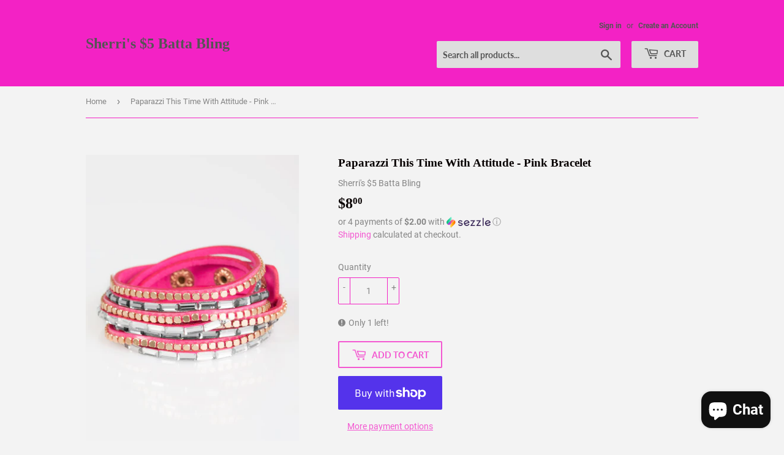

--- FILE ---
content_type: text/javascript; charset=utf-8
request_url: https://battabling.com/products/this-time-with-attitude-pink.js
body_size: 787
content:
{"id":1379423485999,"title":"Paparazzi This Time With Attitude - Pink Bracelet","handle":"this-time-with-attitude-pink","description":"\u003cp\u003eSmoky and white emerald cut rhinestones and flat gold cube beads are encrusted along strands of pink suede for a sassy look. The elongated band double wraps around the wrist for a fierce one-of-a-kind look. Features an adjustable snap closure.\u003c\/p\u003e\n\u003cspan\u003e \u003c\/span\u003e\n\u003cp\u003e\u003ci\u003eSold as one individual bracelet.\u003c\/i\u003e\u003c\/p\u003e","published_at":"2019-09-05T22:18:04-04:00","created_at":"2019-09-05T22:19:43-04:00","vendor":"Sherri's $5 Batta Bling","type":"Bracelet","tags":[],"price":800,"price_min":800,"price_max":800,"available":true,"price_varies":false,"compare_at_price":500,"compare_at_price_min":500,"compare_at_price_max":500,"compare_at_price_varies":false,"variants":[{"id":12567621599279,"title":"Default Title","option1":"Default Title","option2":null,"option3":null,"sku":"1099","requires_shipping":true,"taxable":false,"featured_image":null,"available":true,"name":"Paparazzi This Time With Attitude - Pink Bracelet","public_title":null,"options":["Default Title"],"price":800,"weight":0,"compare_at_price":500,"inventory_management":"shopify","barcode":"","requires_selling_plan":false,"selling_plan_allocations":[]}],"images":["\/\/cdn.shopify.com\/s\/files\/1\/0101\/6735\/3391\/products\/This_Time_With_Attitude_Pink.jpg?v=1567736386"],"featured_image":"\/\/cdn.shopify.com\/s\/files\/1\/0101\/6735\/3391\/products\/This_Time_With_Attitude_Pink.jpg?v=1567736386","options":[{"name":"Title","position":1,"values":["Default Title"]}],"url":"\/products\/this-time-with-attitude-pink","media":[{"alt":null,"id":2806887350319,"position":1,"preview_image":{"aspect_ratio":0.667,"height":1500,"width":1000,"src":"https:\/\/cdn.shopify.com\/s\/files\/1\/0101\/6735\/3391\/products\/This_Time_With_Attitude_Pink.jpg?v=1567736386"},"aspect_ratio":0.667,"height":1500,"media_type":"image","src":"https:\/\/cdn.shopify.com\/s\/files\/1\/0101\/6735\/3391\/products\/This_Time_With_Attitude_Pink.jpg?v=1567736386","width":1000}],"requires_selling_plan":false,"selling_plan_groups":[]}